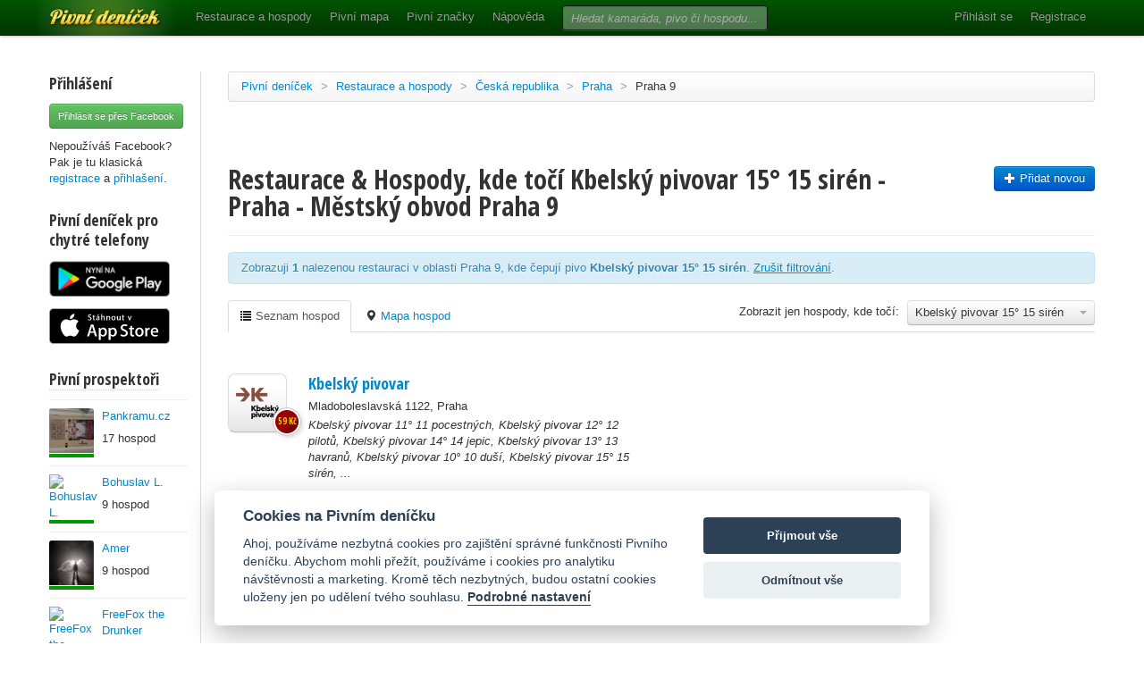

--- FILE ---
content_type: text/html; charset=utf-8
request_url: https://www.pivnidenicek.cz/restaurace-a-hospody/ceska-republika/praha/praha-9?pivo=60948-kbelsky-pivovar-15-15-siren
body_size: 13176
content:
<!doctype html>
<!--[if lt IE 7]> <html class="no-js ie6 oldie" lang="en"> <![endif]-->
<!--[if IE 7]>    <html class="no-js ie7 oldie" lang="en"> <![endif]-->
<!--[if IE 8]>    <html class="no-js ie8 oldie" lang="en"> <![endif]-->
<!--[if gt IE 8]><!--> <html class="no-js" lang="en"> <!--<![endif]-->
<head>
	<meta charset="utf-8">
	<!--[if ie]><meta http-equiv="X-UA-Compatible" content="IE=edge,chrome=1"><![endif]-->
	<title>Restaurace &amp; Hospody, kde točí pivo Kbelský pivovar 15° 15 sirén - Praha 9 | Pivní deníček</title>
	<meta name="author" 	 content="Lukáš Zeman" />
	<meta name="description" content="Milovníci piva u nás sdílejí zkušenosti z hospod, restaurací, špeluněk i stánků. Na Pivním deníčku se potkávají nadšenci, které baví dobré pivo, kultura kolem něj a mají radost, když si mohou vzájemně pomáhat natrefit na místa, kde to s pivem vážně umí." />

	<meta property="fb:page_id" 	content="164425517000624" />
	<meta property="og:image"   	content="https://www.pivnidenicek.cz/assets/pivni_denicek_fb_og-d0174aca2833ce5f6f99043ae53b2b8f.png" />
	<meta property="og:description" content="Milovníci piva u nás sdílejí zkušenosti z hospod, restaurací, špeluněk i stánků. Na Pivním deníčku se potkávají nadšenci, které baví dobré pivo, kultura kolem něj a mají radost, když si mohou vzájemně pomáhat natrefit na místa, kde to s pivem vážně umí." />

	<meta name="viewport" content="width=device-width,initial-scale=1">

	<link rel="shortcut icon" href="/favicon.ico?v=4" />

	<link rel="preconnect" href="https://fonts.googleapis.com" />
	<link rel="preconnect" href="https://fonts.gstatic.com" crossorigin />

	<link href="https://fonts.googleapis.com/css2?family=Open+Sans+Condensed:wght@700&family=Reenie+Beanie&display=swap" rel="stylesheet">

	<link href="/assets/application-ed3b60d59dbedbd291ec36f52af5237a.css" media="screen" rel="stylesheet" />

	<meta content="authenticity_token" name="csrf-param" />
<meta content="f9BUzS1SZ7aCa+d4VIAks5EfGrKkaa05l0duPO0yRn8=" name="csrf-token" />

	<script src="/assets/head.min-dacfb330127fc43d844d1376061fb4c4.js"></script>
	<!-- Google tag (gtag.js) -->
	<script async src="https://www.googletagmanager.com/gtag/js?id=G-K0HK3Z2WY7" data-cookiecategory="statistics" type="text/plain"></script>
	<script data-cookiecategory="statistics" type="text/plain">
		window.dataLayer = window.dataLayer || [];
		function gtag(){dataLayer.push(arguments);}
		gtag('js', new Date());
		gtag('config', 'G-K0HK3Z2WY7');
	</script>
	<script async src="https://pagead2.googlesyndication.com/pagead/js/adsbygoogle.js?client=ca-pub-2881962662264522" crossorigin="anonymous" data-cookiecategory="marketing" type="text/plain"></script>
</head>
<body>
	<header>
		<div class="navbar navbar-fixed-top">
			<div class="navbar-inner">
				<div class="container">
					<a class="btn btn-navbar" data-toggle="collapse" data-target=".nav-collapse">
						<span class="icon-bar"></span>
						<span class="icon-bar"></span>
						<span class="icon-bar"></span>
					</a>
					<a class="brand" href="/">Pivní deníček<span></span></a>
					<div class="nav-collapse">
						<ul class="nav">
							<li><a href="/restaurace-a-hospody">Restaurace a hospody</a></li>
							<li><a href="/pivni-mapa">Pivní mapa</a></li>
							<li><a href="/pivni-znacky">Pivní značky</a></li>
							<li><a href="/napoveda">Nápověda</a></li>
						</ul>
							<form accept-charset="UTF-8" action="/search" class="navbar-search" method="get"><div style="margin:0;padding:0;display:inline"><input name="utf8" type="hidden" value="&#x2713;" /></div>
								<input aria-label="Vyhledat" class="search-query" id="q" name="q" placeholder="Hledat kamaráda, pivo či hospodu..." type="text" />
</form>						<ul class="nav pull-right">
								<li><a href="/users/sign_in">Přihlásit se</a></li>
								<li><a href="/users/sign_up">Registrace</a></li>
						</ul>

					</div>
				</div>
			</div>
		</div>
	</header>
		<div class="container">
			<div class="row">
				<div class="span2">
					<aside>
							<div class="content">
								<h3>Přihlášení</h3>
								<a class="btn btn-small btn-success mb1" href="/users/auth/facebook">Přihlásit se přes Facebook</a>
								<p class="mb0">Nepoužíváš Facebook?<br />Pak je tu klasická <a href="/users/sign_up">registrace</a> a <a href="/users/sign_in">přihlašení</a>.</p>
							</div>
							<div class="content" id="app-ad">
								<h3>Pivní deníček pro chytré telefony</h3>
								<a href="https://play.google.com/store/apps/details?id=cz.proteus.pivnidenicek">
									<img src="/assets/button_google_play-8c42b18d61f8aa744781eab30905a09b.png" width="135" height="40" alt="Pivní deníček pro Android telefony" />
								</a>
								<a href="https://itunes.apple.com/cz/app/pivni-denicek/id577774129">
									<img src="/assets/button_app_store-de8b18b11651ed9dda4d45a15e29af07.svg" width="135" height="40" alt="Pivní deníček na Apple Store" />
								</a>
							</div>
						<div class="visible-desktop">
									<div class="content">
		<h3 class="popover-info"><span data-original-title="Pivní prospektor" data-content="Pivní prospektor je odborník na objevování nových hospod." rel="popover">Pivní prospektoři</span></h3>
		
			<div class="sidebar-item clearfix">
				<div class="icon">
					<a href="/vizitka/10959-pankramu-cz" class="icon user-icon" title="Velmistr pivník - Celkem 14 531 b">
	<img src="/uploads/user/pic_img/10959/thumb_something.png" height="50" width="50" alt="Pankramu.cz" loading="lazy" />
	<div class="points">
		<div class="points-bar points-total green" style="width: 50px"></div>
	</div>
</a>

				</div>
				<p><a href="/vizitka/10959-pankramu-cz">Pankramu.cz</a></p>
				<p>17 hospod</p>
			</div>
			<div class="sidebar-item clearfix">
				<div class="icon">
					<a href="/vizitka/11759-bohuslav-l" class="icon user-icon" title="Velmistr pivník - Celkem 95 419 b">
	<img src="https://graph.facebook.com/100000434079166/picture" height="50" width="50" alt="Bohuslav L." loading="lazy" />
	<div class="points">
		<div class="points-bar points-total green" style="width: 50px"></div>
	</div>
</a>

				</div>
				<p><a href="/vizitka/11759-bohuslav-l">Bohuslav L.</a></p>
				<p>9 hospod</p>
			</div>
			<div class="sidebar-item clearfix">
				<div class="icon">
					<a href="/vizitka/32252-amer" class="icon user-icon" title="Velmistr pivník - Celkem 17 577 b">
	<img src="/uploads/user/pic_img/32252/thumb_something.png" height="50" width="50" alt="Amer" loading="lazy" />
	<div class="points">
		<div class="points-bar points-total green" style="width: 50px"></div>
	</div>
</a>

				</div>
				<p><a href="/vizitka/32252-amer">Amer</a></p>
				<p>9 hospod</p>
			</div>
			<div class="sidebar-item clearfix">
				<div class="icon">
					<a href="/vizitka/10226-freefox-the-drunker" class="icon user-icon" title="Pivník 1. kategorie - Celkem 2 595 b">
	<img src="https://graph.facebook.com/687147701/picture" height="50" width="50" alt="FreeFox the Drunker" loading="lazy" />
	<div class="points">
		<div class="points-bar points-total orange" style="width: 43px"></div>
	</div>
</a>

				</div>
				<p><a href="/vizitka/10226-freefox-the-drunker">FreeFox the Drunker</a></p>
				<p>6 hospod</p>
			</div>
			<div class="sidebar-item clearfix">
				<div class="icon">
					<a href="/vizitka/13866-regens-t" class="icon user-icon" title="Velmistr pivník - Celkem 32 919 b">
	<img src="/uploads/user/pic_img/13866/thumb_something.png" height="50" width="50" alt="Regens T." loading="lazy" />
	<div class="points">
		<div class="points-bar points-total green" style="width: 50px"></div>
	</div>
</a>

				</div>
				<p><a href="/vizitka/13866-regens-t">Regens T.</a></p>
				<p>6 hospod</p>
			</div>
			<div class="sidebar-item clearfix">
				<div class="icon">
					<a href="/vizitka/11740-frantisek-b" class="icon user-icon" title="Velmistr pivník - Celkem 10 221 b">
	<img src="https://graph.facebook.com/100000627635912/picture" height="50" width="50" alt="František B." loading="lazy" />
	<div class="points">
		<div class="points-bar points-total green" style="width: 50px"></div>
	</div>
</a>

				</div>
				<p><a href="/vizitka/11740-frantisek-b">František B.</a></p>
				<p>6 hospod</p>
			</div>
			<div class="sidebar-item clearfix">
				<div class="icon">
					<a href="/vizitka/13203-mandel-" class="icon user-icon" title="Velmistr pivník - Celkem 23 749 b">
	<img src="/assets/icon_user-3c668b8a02a2f52967210b43c691b365.png" height="50" width="50" alt="Mandel .." loading="lazy" />
	<div class="points">
		<div class="points-bar points-total green" style="width: 50px"></div>
	</div>
</a>

				</div>
				<p><a href="/vizitka/13203-mandel-">Mandel ..</a></p>
				<p>5 hospod</p>
			</div>
			<div class="sidebar-item clearfix">
				<div class="icon">
					<a href="/vizitka/9230-martin-z" class="icon user-icon" title="Pivník učeň - Celkem 123 b">
	<img src="https://graph.facebook.com/1372502603/picture" height="50" width="50" alt="Martin Z." loading="lazy" />
	<div class="points">
		<div class="points-bar points-total gray" style="width: 20px"></div>
	</div>
</a>

				</div>
				<p><a href="/vizitka/9230-martin-z">Martin Z.</a></p>
				<p>5 hospod</p>
			</div>
			<div class="sidebar-item clearfix">
				<div class="icon">
					<a href="/vizitka/10231-strike" class="icon user-icon" title="Velmistr pivník - Celkem 23 905 b">
	<img src="/uploads/user/pic_img/10231/thumb_something.png" height="50" width="50" alt="Strike" loading="lazy" />
	<div class="points">
		<div class="points-bar points-total green" style="width: 50px"></div>
	</div>
</a>

				</div>
				<p><a href="/vizitka/10231-strike">Strike</a></p>
				<p>3 hospody</p>
			</div>
			<div class="sidebar-item clearfix">
				<div class="icon">
					<a href="/vizitka/3782-supporter" class="icon user-icon" title="Velmistr pivník - Celkem 6 706 b">
	<img src="/uploads/user/pic_img/3782/thumb_something.png" height="50" width="50" alt="supporter" loading="lazy" />
	<div class="points">
		<div class="points-bar points-total green" style="width: 50px"></div>
	</div>
</a>

				</div>
				<p><a href="/vizitka/3782-supporter">supporter</a></p>
				<p>3 hospody</p>
			</div>
	</div>

			<div class="content">
				<h3>Nejnavštěvovanější hospody</h3>
					<div class="sidebar-item clearfix">
	<div class="pub-icon">
		<a href="/restaurace-a-hospody/ceska-republika/praha/praha-9/prosek/7371-skolicka-minipivovar-beznoska"><img alt="Marker" src="/assets/markers/marker-2bf7c7847279a5b1689d1c86bf5f7f98.png" /></a>
	</div>
	<p><a href="/restaurace-a-hospody/ceska-republika/praha/praha-9/prosek/7371-skolicka-minipivovar-beznoska">Školička - Minipivovar Beznoska</a></p>
	<p class="pub-address">Praha</p>
</div>

					<div class="sidebar-item clearfix">
	<div class="pub-icon">
		<a href="/restaurace-a-hospody/ceska-republika/praha/praha-9/3151-o2-arena"><img alt="Marker staropramen" src="/assets/markers/marker_staropramen-eff2465e23f9e92cb53b6bdcbba661af.png" /></a>
	</div>
	<p><a href="/restaurace-a-hospody/ceska-republika/praha/praha-9/3151-o2-arena">O2 Aréna</a></p>
	<p class="pub-address">Praha</p>
</div>

					<div class="sidebar-item clearfix">
	<div class="pub-icon">
		<a href="/restaurace-a-hospody/ceska-republika/praha/praha-9/8221-na-stare-rane"><img alt="Marker kozel" src="/assets/markers/marker_kozel-91f7023cf1185f424af91e47fc846233.png" /></a>
	</div>
	<p><a href="/restaurace-a-hospody/ceska-republika/praha/praha-9/8221-na-stare-rane">Na staré ráně</a></p>
	<p class="pub-address">Praha</p>
</div>

					<div class="sidebar-item clearfix">
	<div class="pub-icon">
		<a href="/restaurace-a-hospody/ceska-republika/praha/praha-9/5392-ceska-hospudka-na-radnici"><img alt="Marker pilsner urquell" src="/assets/markers/marker_pilsner_urquell-d3a5e84e264718d76bc6a15e26b68a93.png" /></a>
	</div>
	<p><a href="/restaurace-a-hospody/ceska-republika/praha/praha-9/5392-ceska-hospudka-na-radnici">Česká Hospůdka Na Radnici</a></p>
	<p class="pub-address">Praha</p>
</div>

					<div class="sidebar-item clearfix">
	<div class="pub-icon">
		<a href="/restaurace-a-hospody/ceska-republika/praha/praha-9/6323-svejk-restaurant-u-brazdu"><img alt="Marker pilsner urquell" src="/assets/markers/marker_pilsner_urquell-d3a5e84e264718d76bc6a15e26b68a93.png" /></a>
	</div>
	<p><a href="/restaurace-a-hospody/ceska-republika/praha/praha-9/6323-svejk-restaurant-u-brazdu">Švejk restaurant u Brázdů</a></p>
	<p class="pub-address">Praha</p>
</div>

					<div class="sidebar-item clearfix">
	<div class="pub-icon">
		<a href="/restaurace-a-hospody/ceska-republika/praha/praha-9/vysocany/2893-u-pecku"><img alt="Marker gambrinus" src="/assets/markers/marker_gambrinus-3fe0a79e49b9d6a08d92c021abccd59b.png" /></a>
	</div>
	<p><a href="/restaurace-a-hospody/ceska-republika/praha/praha-9/vysocany/2893-u-pecku">U Pecků</a></p>
	<p class="pub-address">Praha</p>
</div>

					<div class="sidebar-item clearfix">
	<div class="pub-icon">
		<a href="/restaurace-a-hospody/ceska-republika/praha/praha-9/36756-kbelsky-pivovar"><img alt="Marker" src="/assets/markers/marker-2bf7c7847279a5b1689d1c86bf5f7f98.png" /></a>
	</div>
	<p><a href="/restaurace-a-hospody/ceska-republika/praha/praha-9/36756-kbelsky-pivovar">Kbelský pivovar</a></p>
	<p class="pub-address">Praha</p>
</div>

					<div class="sidebar-item clearfix">
	<div class="pub-icon">
		<a href="/restaurace-a-hospody/ceska-republika/praha/praha-9/dolni-pocernice/1244-leta-pane"><img alt="Marker pilsner urquell" src="/assets/markers/marker_pilsner_urquell-d3a5e84e264718d76bc6a15e26b68a93.png" /></a>
	</div>
	<p><a href="/restaurace-a-hospody/ceska-republika/praha/praha-9/dolni-pocernice/1244-leta-pane">Léta páně</a></p>
	<p class="pub-address">Praha</p>
</div>

					<div class="sidebar-item clearfix">
	<div class="pub-icon">
		<a href="/restaurace-a-hospody/ceska-republika/praha/praha-9/strizkov/1393-restaurace-bella"><img alt="Marker krusovice" src="/assets/markers/marker_krusovice-f2ff9d02a1782722b5069468dafa0391.png" /></a>
	</div>
	<p><a href="/restaurace-a-hospody/ceska-republika/praha/praha-9/strizkov/1393-restaurace-bella">Restaurace Bella</a></p>
	<p class="pub-address">Praha</p>
</div>

					<div class="sidebar-item clearfix">
	<div class="pub-icon">
		<a href="/restaurace-a-hospody/ceska-republika/praha/praha-9/vysocany/136-cortez-restaurant"><img alt="Marker pilsner urquell" src="/assets/markers/marker_pilsner_urquell-d3a5e84e264718d76bc6a15e26b68a93.png" /></a>
	</div>
	<p><a href="/restaurace-a-hospody/ceska-republika/praha/praha-9/vysocany/136-cortez-restaurant">Cortéz Restaurant</a></p>
	<p class="pub-address">Praha</p>
</div>

			</div>
	
<script type="text/javascript">
	//<![CDATA[
		head('bootstrap', function() {
			$(document).ready(function() {
				$('[rel="popover"]').popover({placement: 'top'});
			});
		});
	//]]>
</script>

						</div>
					</aside>
				</div>
				<div class="span10">
					<ul class="breadcrumb">
	<li><a href="/">Pivní deníček</a> <span class="divider">&gt;</span></li>
	<li><a href="/restaurace-a-hospody">Restaurace a hospody</a> <span class="divider">&gt;</span></li>
	<li><a href="/restaurace-a-hospody/ceska-republika">Česká republika</a> <span class="divider">&gt;</span></li>
	<li><a href="/restaurace-a-hospody/ceska-republika/praha">Praha</a> <span class="divider">&gt;</span></li>
	<li class="active"><a href="/restaurace-a-hospody/ceska-republika/praha/praha-9">Praha 9</a></li>
</ul>

<div class="ad">
	<!-- pd_responsive -->
	<ins class="adsbygoogle ad_pd_responsive"
		style="display:block;"
		data-ad-client="ca-pub-2881962662264522"
		data-ad-slot="5357729984"
		data-ad-format="horizontal"
		data-full-width-responsive="true"
		
	>
	</ins>
	<script>
		(adsbygoogle = window.adsbygoogle || []).push({});
	</script>
</div>



<div class="page-header">
	<div class="row">
		<div class="span8">
			<h1>Restaurace &amp; Hospody, kde točí Kbelský pivovar 15° 15 sirén - Praha - Městský obvod Praha 9</h1>		
		</div>
		<div class="span2">
			<a class="btn btn-primary pull-right" href="/restaurace-a-hospody/vytvorit"><i class="icon-plus icon-white"></i> Přidat novou</a>
		</div>
	</div>
</div>

<div class="link-navigation">
	<div class="row">
	</div>
</div>


<div class="alert alert-info">
	Zobrazuji <strong>1</strong> nalezenou restauraci v oblasti Praha 9, kde čepují pivo <strong>Kbelský pivovar 15° 15 sirén</strong>. <a href="/restaurace-a-hospody/ceska-republika/praha/praha-9">Zrušit filtrování</a>.
</div>

<div class="nav-bar-with-buttons">
		<div class="btn-group pull-right">
			<a href="#" data-toggle="dropdown" class="btn dropdown-toggle">
				<span class="default-dropdown-title"  style="width: 180px">Kbelský pivovar 15° 15 sirén</span>
				<span class="caret"></span>
		    </a>
			<ul class="dropdown-menu" style="height: 300px; overflow-y: auto; overflow-x: hidden;">
					<li>
						<a href="/restaurace-a-hospody/ceska-republika/praha/praha-9">Zrušit filtrování</a>
					</li>
					<li class="divider"></li>
					<li>
						<a class="smaller-text" href="/restaurace-a-hospody/ceska-republika/praha/praha-9?pivo=14569-amstel-radler">Amstel Radler</a>
					</li>
					<li>
						<a class="smaller-text" href="/restaurace-a-hospody/ceska-republika/praha/praha-9?pivo=9398-antos-11-apa">Antoš 11° APA</a>
					</li>
					<li>
						<a class="smaller-text" href="/restaurace-a-hospody/ceska-republika/praha/praha-9?pivo=3749-antos-17-tlusty-netopyr">Antoš 17° Tlustý netopýr</a>
					</li>
					<li>
						<a class="smaller-text" href="/restaurace-a-hospody/ceska-republika/praha/praha-9?pivo=80628-axiom-10-sour-station-berliner-weisse">Axiom 10° Sour Station Berliner Weisse</a>
					</li>
					<li>
						<a class="smaller-text" href="/restaurace-a-hospody/ceska-republika/praha/praha-9?pivo=69352-axiom-10-sour-station-raspberry">Axiom 10° Sour Station Raspberry</a>
					</li>
					<li>
						<a class="smaller-text" href="/restaurace-a-hospody/ceska-republika/praha/praha-9?pivo=73806-axiom-12-rumpal">Axiom 12° Rumpál</a>
					</li>
					<li>
						<a class="smaller-text" href="/restaurace-a-hospody/ceska-republika/praha/praha-9?pivo=73081-axiom-15-foam-climb-west-coast-ipa">Axiom 15° Foam Climb West Coast IPA</a>
					</li>
					<li>
						<a class="smaller-text" href="/restaurace-a-hospody/ceska-republika/praha/praha-9?pivo=74482-axiom-16-blurricane-neipa">Axiom 16° Blurricane NEIPA</a>
					</li>
					<li>
						<a class="smaller-text" href="/restaurace-a-hospody/ceska-republika/praha/praha-9?pivo=72658-axiom-18-triception-tripel">Axiom 18° Triception Tripel</a>
					</li>
					<li>
						<a class="smaller-text" href="/restaurace-a-hospody/ceska-republika/praha/praha-9?pivo=38226-bakalar-0-za-studena-chmeleny">Bakalář 0% Za studena chmelený</a>
					</li>
					<li>
						<a class="smaller-text" href="/restaurace-a-hospody/ceska-republika/praha/praha-9?pivo=4689-bernard-0-free">Bernard 0% Free</a>
					</li>
					<li>
						<a class="smaller-text" href="/restaurace-a-hospody/ceska-republika/praha/praha-9?pivo=4275-bernard-0-jantar-free">Bernard 0% Jantar Free</a>
					</li>
					<li>
						<a class="smaller-text" href="/restaurace-a-hospody/ceska-republika/praha/praha-9?pivo=5110-bernard-0-svestka">Bernard 0% Švestka</a>
					</li>
					<li>
						<a class="smaller-text" href="/restaurace-a-hospody/ceska-republika/praha/praha-9?pivo=5111-bernard-0-visen">Bernard 0% Višeň</a>
					</li>
					<li>
						<a class="smaller-text" href="/restaurace-a-hospody/ceska-republika/praha/praha-9?pivo=7-bernard-10">Bernard 10°</a>
					</li>
					<li>
						<a class="smaller-text" href="/restaurace-a-hospody/ceska-republika/praha/praha-9?pivo=8-bernard-11">Bernard 11°</a>
					</li>
					<li>
						<a class="smaller-text" href="/restaurace-a-hospody/ceska-republika/praha/praha-9?pivo=4421-bernard-11-polotmavy">Bernard 11° Polotmavý</a>
					</li>
					<li>
						<a class="smaller-text" href="/restaurace-a-hospody/ceska-republika/praha/praha-9?pivo=9-bernard-12">Bernard 12°</a>
					</li>
					<li>
						<a class="smaller-text" href="/restaurace-a-hospody/ceska-republika/praha/praha-9?pivo=1994-bernard-12-kvasnicove">Bernard 12° Kvasnicové</a>
					</li>
					<li>
						<a class="smaller-text" href="/restaurace-a-hospody/ceska-republika/praha/praha-9?pivo=5213-bernard-12-nefiltrovany-lezak">Bernard 12° Nefiltrovaný ležák</a>
					</li>
					<li>
						<a class="smaller-text" href="/restaurace-a-hospody/ceska-republika/praha/praha-9?pivo=16782-beznoska-10-cykloejl-b-ale">Beznoska 10° Cykloejl B-Ale</a>
					</li>
					<li>
						<a class="smaller-text" href="/restaurace-a-hospody/ceska-republika/praha/praha-9?pivo=13529-beznoska-10-hejhula">Beznoska 10° Hejhula</a>
					</li>
					<li>
						<a class="smaller-text" href="/restaurace-a-hospody/ceska-republika/praha/praha-9?pivo=13525-beznoska-11-jantarovy-ale">Beznoska 11° Jantarový  Ale</a>
					</li>
					<li>
						<a class="smaller-text" href="/restaurace-a-hospody/ceska-republika/praha/praha-9?pivo=11070-beznoska-11-klicovsky-lezak-polotmavy">Beznoska 11° Klíčovský ležák polotmavý</a>
					</li>
					<li>
						<a class="smaller-text" href="/restaurace-a-hospody/ceska-republika/praha/praha-9?pivo=8391-beznoska-12">Beznoska 12°</a>
					</li>
					<li>
						<a class="smaller-text" href="/restaurace-a-hospody/ceska-republika/praha/praha-9?pivo=9549-beznoska-12-apa">Beznoska 12° APA</a>
					</li>
					<li>
						<a class="smaller-text" href="/restaurace-a-hospody/ceska-republika/praha/praha-9?pivo=10690-beznoska-12-b-ale">Beznoska 12° B-Ale</a>
					</li>
					<li>
						<a class="smaller-text" href="/restaurace-a-hospody/ceska-republika/praha/praha-9?pivo=8392-beznoska-12-psenicny-kolousek">Beznoska 12° Pšeničný Koloušek</a>
					</li>
					<li>
						<a class="smaller-text" href="/restaurace-a-hospody/ceska-republika/praha/praha-9?pivo=8828-beznoska-12-psenicny-kolousek-tmavy">Beznoska 12° Pšeničný Koloušek Tmavý</a>
					</li>
					<li>
						<a class="smaller-text" href="/restaurace-a-hospody/ceska-republika/praha/praha-9?pivo=13527-beznoska-13-stout">Beznoska 13° Stout</a>
					</li>
					<li>
						<a class="smaller-text" href="/restaurace-a-hospody/ceska-republika/praha/praha-9?pivo=8784-beznoska-14-polotmavy">Beznoska 14° Polotmavý</a>
					</li>
					<li>
						<a class="smaller-text" href="/restaurace-a-hospody/ceska-republika/praha/praha-9?pivo=14301-beznoska-14-vyrocni-klicak">Beznoska 14° Výroční Klíčák</a>
					</li>
					<li>
						<a class="smaller-text" href="/restaurace-a-hospody/ceska-republika/praha/praha-9?pivo=11919-beznoska-15-b-ale">Beznoska 15° B-Ale</a>
					</li>
					<li>
						<a class="smaller-text" href="/restaurace-a-hospody/ceska-republika/praha/praha-9?pivo=16834-beznoska-15-horkejl">Beznoska 15° Hořkejl</a>
					</li>
					<li>
						<a class="smaller-text" href="/restaurace-a-hospody/ceska-republika/praha/praha-9?pivo=13526-beznoska-15-weizenbock">Beznoska 15° Weizenbock</a>
					</li>
					<li>
						<a class="smaller-text" href="/restaurace-a-hospody/ceska-republika/praha/praha-9?pivo=2-branik-10">Braník 10°</a>
					</li>
					<li>
						<a class="smaller-text" href="/restaurace-a-hospody/ceska-republika/praha/praha-9?pivo=2630-branik-11">Braník 11°</a>
					</li>
					<li>
						<a class="smaller-text" href="/restaurace-a-hospody/ceska-republika/praha/praha-9?pivo=14-branik-12">Braník 12°</a>
					</li>
					<li>
						<a class="smaller-text" href="/restaurace-a-hospody/ceska-republika/praha/praha-9?pivo=5397-brevnovsky-benedict-11-psenicne">Břevnovský Benedict 11° Pšeničné</a>
					</li>
					<li>
						<a class="smaller-text" href="/restaurace-a-hospody/ceska-republika/praha/praha-9?pivo=15-breznak-10">Březňák 10°</a>
					</li>
					<li>
						<a class="smaller-text" href="/restaurace-a-hospody/ceska-republika/praha/praha-9?pivo=29036-breznak-11">Březňák 11°</a>
					</li>
					<li>
						<a class="smaller-text" href="/restaurace-a-hospody/ceska-republika/praha/praha-9?pivo=4514-budejovicky-budvar-0-nealkoholicke-pivo">Budějovický Budvar 0% Nealkoholické pivo</a>
					</li>
					<li>
						<a class="smaller-text" href="/restaurace-a-hospody/ceska-republika/praha/praha-9?pivo=18-budejovicky-budvar-10">Budějovický Budvar 10°</a>
					</li>
					<li>
						<a class="smaller-text" href="/restaurace-a-hospody/ceska-republika/praha/praha-9?pivo=64590-budejovicky-budvar-11-budvar-33">Budějovický Budvar 11° Budvar 33</a>
					</li>
					<li>
						<a class="smaller-text" href="/restaurace-a-hospody/ceska-republika/praha/praha-9?pivo=19-budejovicky-budvar-12">Budějovický Budvar 12°</a>
					</li>
					<li>
						<a class="smaller-text" href="/restaurace-a-hospody/ceska-republika/praha/praha-9?pivo=1180-budejovicky-budvar-12-tmave">Budějovický Budvar 12° Tmavé</a>
					</li>
					<li>
						<a class="smaller-text" href="/restaurace-a-hospody/ceska-republika/praha/praha-9?pivo=385-budejovicky-budvar-16-bud">Budějovický Budvar 16° Bud</a>
					</li>
					<li>
						<a class="smaller-text" href="/restaurace-a-hospody/ceska-republika/praha/praha-9?pivo=25092-clock-11-fanous-american-amber-ale">Clock 11° Fanouš American Amber Ale</a>
					</li>
					<li>
						<a class="smaller-text" href="/restaurace-a-hospody/ceska-republika/praha/praha-9?pivo=15717-clock-11-goldie-weizenbier">Clock 11° Goldie Weizenbier</a>
					</li>
					<li>
						<a class="smaller-text" href="/restaurace-a-hospody/ceska-republika/praha/praha-9?pivo=16013-clock-12-american-pale-ale">Clock 12° American Pale Ale</a>
					</li>
					<li>
						<a class="smaller-text" href="/restaurace-a-hospody/ceska-republika/praha/praha-9?pivo=16283-clock-14-twist-american-red-ipa">Clock 14° Twist American Red IPA</a>
					</li>
					<li>
						<a class="smaller-text" href="/restaurace-a-hospody/ceska-republika/praha/praha-9?pivo=58123-cobolis-10">Cobolis 10°</a>
					</li>
					<li>
						<a class="smaller-text" href="/restaurace-a-hospody/ceska-republika/praha/praha-9?pivo=59553-cobolis-14-berliner-weisse-s-aronii">Cobolis 14° Berliner Weisse s aronií</a>
					</li>
					<li>
						<a class="smaller-text" href="/restaurace-a-hospody/ceska-republika/praha/praha-9?pivo=627-corona-extra">Corona Extra</a>
					</li>
					<li>
						<a class="smaller-text" href="/restaurace-a-hospody/ceska-republika/praha/praha-9?pivo=29368-cvikov-14-vyrocni">Cvikov 14° Výroční</a>
					</li>
					<li>
						<a class="smaller-text" href="/restaurace-a-hospody/ceska-republika/praha/praha-9?pivo=19424-cvikov-8-sklar">Cvikov 8° Sklář</a>
					</li>
					<li>
						<a class="smaller-text" href="/restaurace-a-hospody/ceska-republika/praha/praha-9?pivo=14354-cerna-hora-11-matous">Černá Hora 11° Matouš</a>
					</li>
					<li>
						<a class="smaller-text" href="/restaurace-a-hospody/ceska-republika/praha/praha-9?pivo=252-cerna-hora-11-pater">Černá Hora 11° Páter</a>
					</li>
					<li>
						<a class="smaller-text" href="/restaurace-a-hospody/ceska-republika/praha/praha-9?pivo=4503-cerna-hora-11-pater-nefiltrovany">Černá Hora 11° Páter Nefiltrovaný</a>
					</li>
					<li>
						<a class="smaller-text" href="/restaurace-a-hospody/ceska-republika/praha/praha-9?pivo=889-cerna-hora-12-kamelot">Černá Hora 12° Kamelot</a>
					</li>
					<li>
						<a class="smaller-text" href="/restaurace-a-hospody/ceska-republika/praha/praha-9?pivo=254-cerna-hora-14-kvasar">Černá Hora 14° Kvasar</a>
					</li>
					<li>
						<a class="smaller-text" href="/restaurace-a-hospody/ceska-republika/praha/praha-9?pivo=65060-cestmir-11">Čestmír 11°</a>
					</li>
					<li>
						<a class="smaller-text" href="/restaurace-a-hospody/ceska-republika/praha/praha-9?pivo=67031-cestmir-11-skydancer-apa">Čestmír 11° Skydancer APA</a>
					</li>
					<li>
						<a class="smaller-text" href="/restaurace-a-hospody/ceska-republika/praha/praha-9?pivo=23331-dalesice-10">Dalešice 10°</a>
					</li>
					<li>
						<a class="smaller-text" href="/restaurace-a-hospody/ceska-republika/praha/praha-9?pivo=427-dalesice-11">Dalešice 11°</a>
					</li>
					<li>
						<a class="smaller-text" href="/restaurace-a-hospody/ceska-republika/praha/praha-9?pivo=3656-dalesice-11-nefiltrovane">Dalešice 11° Nefiltrované</a>
					</li>
					<li>
						<a class="smaller-text" href="/restaurace-a-hospody/ceska-republika/praha/praha-9?pivo=2817-erdinger-weissbier">Erdinger Weissbier</a>
					</li>
					<li>
						<a class="smaller-text" href="/restaurace-a-hospody/ceska-republika/praha/praha-9?pivo=5074-erdinger-weissbier-alkoholfrei">Erdinger Weissbier Alkoholfrei</a>
					</li>
					<li>
						<a class="smaller-text" href="/restaurace-a-hospody/ceska-republika/praha/praha-9?pivo=39939-falkenstejn-13-apa">Falkenštejn 13° APA</a>
					</li>
					<li>
						<a class="smaller-text" href="/restaurace-a-hospody/ceska-republika/praha/praha-9?pivo=15109-falkenstejn-13-zkourena-carodejnice">Falkenštejn 13° Zkouřená čarodějnice</a>
					</li>
					<li>
						<a class="smaller-text" href="/restaurace-a-hospody/ceska-republika/praha/praha-9?pivo=48859-falkenstejn-16-svata-koza">Falkenštejn 16° Svatá koza</a>
					</li>
					<li>
						<a class="smaller-text" href="/restaurace-a-hospody/ceska-republika/praha/praha-9?pivo=4258-fenix-wheat">Fénix Wheat</a>
					</li>
					<li>
						<a class="smaller-text" href="/restaurace-a-hospody/ceska-republika/praha/praha-9?pivo=778-ferdinand-10">Ferdinand 10°</a>
					</li>
					<li>
						<a class="smaller-text" href="/restaurace-a-hospody/ceska-republika/praha/praha-9?pivo=3833-ferdinand-10-nefiltrovane">Ferdinand 10° Nefiltrované</a>
					</li>
					<li>
						<a class="smaller-text" href="/restaurace-a-hospody/ceska-republika/praha/praha-9?pivo=536-ferdinand-11">Ferdinand 11°</a>
					</li>
					<li>
						<a class="smaller-text" href="/restaurace-a-hospody/ceska-republika/praha/praha-9?pivo=187-ferdinand-13-sedm-kuli">Ferdinand 13° Sedm Kulí</a>
					</li>
					<li>
						<a class="smaller-text" href="/restaurace-a-hospody/ceska-republika/praha/praha-9?pivo=4167-frii-0">Fríí 0%</a>
					</li>
					<li>
						<a class="smaller-text" href="/restaurace-a-hospody/ceska-republika/praha/praha-9?pivo=4005-fuller-s-esb-champion-ale">Fuller&#39;s ESB Champion Ale</a>
					</li>
					<li>
						<a class="smaller-text" href="/restaurace-a-hospody/ceska-republika/praha/praha-9?pivo=1-gambrinus-10">Gambrinus 10°</a>
					</li>
					<li>
						<a class="smaller-text" href="/restaurace-a-hospody/ceska-republika/praha/praha-9?pivo=8090-gambrinus-10-nepasterizovany">Gambrinus 10° Nepasterizovaný</a>
					</li>
					<li>
						<a class="smaller-text" href="/restaurace-a-hospody/ceska-republika/praha/praha-9?pivo=101-gambrinus-11-excelent">Gambrinus 11° Excelent</a>
					</li>
					<li>
						<a class="smaller-text" href="/restaurace-a-hospody/ceska-republika/praha/praha-9?pivo=26454-gambrinus-11-prvni-chmel">Gambrinus 11° První chmel</a>
					</li>
					<li>
						<a class="smaller-text" href="/restaurace-a-hospody/ceska-republika/praha/praha-9?pivo=27-gambrinus-12">Gambrinus 12°</a>
					</li>
					<li>
						<a class="smaller-text" href="/restaurace-a-hospody/ceska-republika/praha/praha-9?pivo=3005-gambrinus-12-nefiltrovany">Gambrinus 12° Nefiltrovaný</a>
					</li>
					<li>
						<a class="smaller-text" href="/restaurace-a-hospody/ceska-republika/praha/praha-9?pivo=29875-gambrinus-12-nepasterizovana">Gambrinus 12° Nepasterizovaná</a>
					</li>
					<li>
						<a class="smaller-text" href="/restaurace-a-hospody/ceska-republika/praha/praha-9?pivo=36981-gambrinus-12-polotmava">Gambrinus 12° Polotmavá</a>
					</li>
					<li>
						<a class="smaller-text" href="/restaurace-a-hospody/ceska-republika/praha/praha-9?pivo=39216-gambrinus-12-rubinovy-lezak">Gambrinus 12° Rubínový ležák</a>
					</li>
					<li>
						<a class="smaller-text" href="/restaurace-a-hospody/ceska-republika/praha/praha-9?pivo=5461-gambrinus-dry">Gambrinus Dry</a>
					</li>
					<li>
						<a class="smaller-text" href="/restaurace-a-hospody/ceska-republika/praha/praha-9?pivo=26607-gwern-10">Gwern 10°</a>
					</li>
					<li>
						<a class="smaller-text" href="/restaurace-a-hospody/ceska-republika/praha/praha-9?pivo=27624-gwern-12">Gwern 12°</a>
					</li>
					<li>
						<a class="smaller-text" href="/restaurace-a-hospody/ceska-republika/praha/praha-9?pivo=27391-gwern-13-vanocni-special">Gwern 13° Vánoční speciál</a>
					</li>
					<li>
						<a class="smaller-text" href="/restaurace-a-hospody/ceska-republika/praha/praha-9?pivo=19463-hauskrecht-11-brnenska-11">Hauskrecht 11° Brněnská 11</a>
					</li>
					<li>
						<a class="smaller-text" href="/restaurace-a-hospody/ceska-republika/praha/praha-9?pivo=6144-hendrych-13-h13">Hendrych 13° H13</a>
					</li>
					<li>
						<a class="smaller-text" href="/restaurace-a-hospody/ceska-republika/praha/praha-9?pivo=28-herold-10">Herold 10°</a>
					</li>
					<li>
						<a class="smaller-text" href="/restaurace-a-hospody/ceska-republika/praha/praha-9?pivo=109-hoegaarden">Hoegaarden</a>
					</li>
					<li>
						<a class="smaller-text" href="/restaurace-a-hospody/ceska-republika/praha/praha-9?pivo=151-holba-10-classic">Holba 10° Classic</a>
					</li>
					<li>
						<a class="smaller-text" href="/restaurace-a-hospody/ceska-republika/praha/praha-9?pivo=152-holba-11-serak">Holba 11° Šerák</a>
					</li>
					<li>
						<a class="smaller-text" href="/restaurace-a-hospody/ceska-republika/praha/praha-9?pivo=5625-holba-11-serak-polotmave">Holba 11° Šerák polotmavé</a>
					</li>
					<li>
						<a class="smaller-text" href="/restaurace-a-hospody/ceska-republika/praha/praha-9?pivo=140-holba-12-premium">Holba 12° Premium</a>
					</li>
					<li>
						<a class="smaller-text" href="/restaurace-a-hospody/ceska-republika/praha/praha-9?pivo=8471-hostivar-11">Hostivar 11°</a>
					</li>
					<li>
						<a class="smaller-text" href="/restaurace-a-hospody/ceska-republika/praha/praha-9?pivo=32921-hostomice-10-fabian">Hostomice 10° Fabián</a>
					</li>
					<li>
						<a class="smaller-text" href="/restaurace-a-hospody/ceska-republika/praha/praha-9?pivo=14826-hostomice-12-fabian">Hostomice 12° Fabián</a>
					</li>
					<li>
						<a class="smaller-text" href="/restaurace-a-hospody/ceska-republika/praha/praha-9?pivo=18365-hostomice-14-fabian-tmave">Hostomice 14° Fabián tmavé</a>
					</li>
					<li>
						<a class="smaller-text" href="/restaurace-a-hospody/ceska-republika/praha/praha-9?pivo=69516-hradecky-klenot-10-sour-ale-meloun">Hradecký Klenot 10° Sour Ale Meloun</a>
					</li>
					<li>
						<a class="smaller-text" href="/restaurace-a-hospody/ceska-republika/praha/praha-9?pivo=54827-hradecky-klenot-11-ale">Hradecký Klenot 11° Ale</a>
					</li>
					<li>
						<a class="smaller-text" href="/restaurace-a-hospody/ceska-republika/praha/praha-9?pivo=1182-hubertus-kacov-10-kvasnicovy">Hubertus Kácov 10° Kvasnicový</a>
					</li>
					<li>
						<a class="smaller-text" href="/restaurace-a-hospody/ceska-republika/praha/praha-9?pivo=4657-hubertus-kacov-11">Hubertus Kácov 11°</a>
					</li>
					<li>
						<a class="smaller-text" href="/restaurace-a-hospody/ceska-republika/praha/praha-9?pivo=850-hubertus-kacov-12">Hubertus Kácov 12°</a>
					</li>
					<li>
						<a class="smaller-text" href="/restaurace-a-hospody/ceska-republika/praha/praha-9?pivo=92036-hulvat-11">Hulvát 11°</a>
					</li>
					<li>
						<a class="smaller-text" href="/restaurace-a-hospody/ceska-republika/praha/praha-9?pivo=199-chotebor-10">Chotěboř 10°</a>
					</li>
					<li>
						<a class="smaller-text" href="/restaurace-a-hospody/ceska-republika/praha/praha-9?pivo=200-chotebor-12">Chotěboř 12°</a>
					</li>
					<li>
						<a class="smaller-text" href="/restaurace-a-hospody/ceska-republika/praha/praha-9?pivo=31-jezek-11">Ježek 11°</a>
					</li>
					<li>
						<a class="smaller-text" href="/restaurace-a-hospody/ceska-republika/praha/praha-9?pivo=52873-jungberg-12-horicky-lezak-pp">JungBerg 12° Hořický ležák PP</a>
					</li>
					<li>
						<a class="smaller-text" href="/restaurace-a-hospody/ceska-republika/praha/praha-9?pivo=57937-jungberg-14-lucipa">JungBerg 14° LucIPA</a>
					</li>
					<li>
						<a class="smaller-text" href="/restaurace-a-hospody/ceska-republika/praha/praha-9?pivo=60167-jungberg-16-gothard">JungBerg 16° Gothard</a>
					</li>
					<li>
						<a class="smaller-text" href="/restaurace-a-hospody/ceska-republika/praha/praha-9?pivo=29782-kamenice-nad-lipou-10-kamenicka">Kamenice nad Lipou 10° Kamenická</a>
					</li>
					<li>
						<a class="smaller-text" href="/restaurace-a-hospody/ceska-republika/praha/praha-9?pivo=66720-kamenice-nad-lipou-12-new-zealand-pale-ale">Kamenice nad Lipou 12° New Zealand Pale Ale</a>
					</li>
					<li>
						<a class="smaller-text" href="/restaurace-a-hospody/ceska-republika/praha/praha-9?pivo=64481-kbelsky-pivovar-10-10-dusi">Kbelský pivovar 10° 10 duší</a>
					</li>
					<li>
						<a class="smaller-text" href="/restaurace-a-hospody/ceska-republika/praha/praha-9?pivo=86859-kbelsky-pivovar-10-10-syslu">Kbelský pivovar 10° 10 syslů</a>
					</li>
					<li>
						<a class="smaller-text" href="/restaurace-a-hospody/ceska-republika/praha/praha-9?pivo=60951-kbelsky-pivovar-11-11-pocestnych">Kbelský pivovar 11° 11 pocestných</a>
					</li>
					<li>
						<a class="smaller-text" href="/restaurace-a-hospody/ceska-republika/praha/praha-9?pivo=100263-kbelsky-pivovar-12-12-dukatu">Kbelský pivovar 12° 12 dukátů</a>
					</li>
					<li>
						<a class="smaller-text" href="/restaurace-a-hospody/ceska-republika/praha/praha-9?pivo=60924-kbelsky-pivovar-12-12-pilotu">Kbelský pivovar 12° 12 pilotů</a>
					</li>
					<li>
						<a class="smaller-text" href="/restaurace-a-hospody/ceska-republika/praha/praha-9?pivo=82220-kbelsky-pivovar-12-12-proutniku">Kbelský pivovar 12° 12 proutníků</a>
					</li>
					<li>
						<a class="smaller-text" href="/restaurace-a-hospody/ceska-republika/praha/praha-9?pivo=79577-kbelsky-pivovar-13-13-andelu">Kbelský pivovar 13° 13 andělů</a>
					</li>
					<li>
						<a class="smaller-text" href="/restaurace-a-hospody/ceska-republika/praha/praha-9?pivo=60949-kbelsky-pivovar-13-13-havranu">Kbelský pivovar 13° 13 havranů</a>
					</li>
					<li>
						<a class="smaller-text" href="/restaurace-a-hospody/ceska-republika/praha/praha-9?pivo=60925-kbelsky-pivovar-14-14-jepic">Kbelský pivovar 14° 14 jepic</a>
					</li>
					<li>
						<a class="smaller-text" href="/restaurace-a-hospody/ceska-republika/praha/praha-9?pivo=60948-kbelsky-pivovar-15-15-siren">Kbelský pivovar 15° 15 sirén</a>
					</li>
					<li>
						<a class="smaller-text" href="/restaurace-a-hospody/ceska-republika/praha/praha-9?pivo=4595-kirin-ichiban">Kirin Ichiban</a>
					</li>
					<li>
						<a class="smaller-text" href="/restaurace-a-hospody/ceska-republika/praha/praha-9?pivo=33-klaster-10">Klášter 10°</a>
					</li>
					<li>
						<a class="smaller-text" href="/restaurace-a-hospody/ceska-republika/praha/praha-9?pivo=170-klaster-11">Klášter 11°</a>
					</li>
					<li>
						<a class="smaller-text" href="/restaurace-a-hospody/ceska-republika/praha/praha-9?pivo=3199-klaster-11-kvasnicove">Klášter 11° Kvasnicové</a>
					</li>
					<li>
						<a class="smaller-text" href="/restaurace-a-hospody/ceska-republika/praha/praha-9?pivo=848-klaster-12-premium">Klášter 12° Premium</a>
					</li>
					<li>
						<a class="smaller-text" href="/restaurace-a-hospody/ceska-republika/praha/praha-9?pivo=76619-kocovny-kozi-11-weizen">Kočovný Kozi 11° Weizen</a>
					</li>
					<li>
						<a class="smaller-text" href="/restaurace-a-hospody/ceska-republika/praha/praha-9?pivo=101009-kojetin-11-vcelar">Kojetín 11° Včelař</a>
					</li>
					<li>
						<a class="smaller-text" href="/restaurace-a-hospody/ceska-republika/praha/praha-9?pivo=99210-kojetin-14-podpantoflak">Kojetín 14° Podpantoflák</a>
					</li>
					<li>
						<a class="smaller-text" href="/restaurace-a-hospody/ceska-republika/praha/praha-9?pivo=18317-kolcavka-11">Kolčavka 11°</a>
					</li>
					<li>
						<a class="smaller-text" href="/restaurace-a-hospody/ceska-republika/praha/praha-9?pivo=19578-kolcavka-12">Kolčavka 12°</a>
					</li>
					<li>
						<a class="smaller-text" href="/restaurace-a-hospody/ceska-republika/praha/praha-9?pivo=31041-kolcavka-12-extra-horka">Kolčavka 12° Extra hořká</a>
					</li>
					<li>
						<a class="smaller-text" href="/restaurace-a-hospody/ceska-republika/praha/praha-9?pivo=25416-kolcavka-12-irish-red-ale">Kolčavka 12° Irish Red Ale</a>
					</li>
					<li>
						<a class="smaller-text" href="/restaurace-a-hospody/ceska-republika/praha/praha-9?pivo=19642-kolcavka-12-psenicne">Kolčavka 12° Pšeničné</a>
					</li>
					<li>
						<a class="smaller-text" href="/restaurace-a-hospody/ceska-republika/praha/praha-9?pivo=31040-kolcavka-13-ale">Kolčavka 13° Ale</a>
					</li>
					<li>
						<a class="smaller-text" href="/restaurace-a-hospody/ceska-republika/praha/praha-9?pivo=19587-kolcavka-13-cerna">Kolčavka 13° Černá</a>
					</li>
					<li>
						<a class="smaller-text" href="/restaurace-a-hospody/ceska-republika/praha/praha-9?pivo=19645-kolcavka-13-nakourene">Kolčavka 13° Nakouřené</a>
					</li>
					<li>
						<a class="smaller-text" href="/restaurace-a-hospody/ceska-republika/praha/praha-9?pivo=19644-kolcavka-15-czech-ipa-polotmave">Kolčavka 15° Czech IPA Polotmavé</a>
					</li>
					<li>
						<a class="smaller-text" href="/restaurace-a-hospody/ceska-republika/praha/praha-9?pivo=38205-kolcavka-15-mrtvy-kostelnik">Kolčavka 15° Mrtvý kostelník</a>
					</li>
					<li>
						<a class="smaller-text" href="/restaurace-a-hospody/ceska-republika/praha/praha-9?pivo=859-konrad-10">Konrad 10°</a>
					</li>
					<li>
						<a class="smaller-text" href="/restaurace-a-hospody/ceska-republika/praha/praha-9?pivo=11466-konrad-14-spytihnev">Konrad 14° Spytihněv</a>
					</li>
					<li>
						<a class="smaller-text" href="/restaurace-a-hospody/ceska-republika/praha/praha-9?pivo=743-kout-10">Kout 10°</a>
					</li>
					<li>
						<a class="smaller-text" href="/restaurace-a-hospody/ceska-republika/praha/praha-9?pivo=34-kozel-10">Kozel 10°</a>
					</li>
					<li>
						<a class="smaller-text" href="/restaurace-a-hospody/ceska-republika/praha/praha-9?pivo=514-kozel-10-cerny">Kozel 10° Černý</a>
					</li>
					<li>
						<a class="smaller-text" href="/restaurace-a-hospody/ceska-republika/praha/praha-9?pivo=156-kozel-11">Kozel 11°</a>
					</li>
					<li>
						<a class="smaller-text" href="/restaurace-a-hospody/ceska-republika/praha/praha-9?pivo=9824-kozel-11-nefiltrovany">Kozel 11° Nefiltrovaný</a>
					</li>
					<li>
						<a class="smaller-text" href="/restaurace-a-hospody/ceska-republika/praha/praha-9?pivo=43901-kozel-11-rezany">Kozel 11° Řezaný</a>
					</li>
					<li>
						<a class="smaller-text" href="/restaurace-a-hospody/ceska-republika/praha/praha-9?pivo=35-kozel-12">Kozel 12°</a>
					</li>
					<li>
						<a class="smaller-text" href="/restaurace-a-hospody/ceska-republika/praha/praha-9?pivo=54171-kozel-12-mistruv-lezak">Kozel 12° Mistrův Ležák</a>
					</li>
					<li>
						<a class="smaller-text" href="/restaurace-a-hospody/ceska-republika/praha/praha-9?pivo=2947-kozel-kvasnicovy-special">Kozel Kvasnicový speciál</a>
					</li>
					<li>
						<a class="smaller-text" href="/restaurace-a-hospody/ceska-republika/praha/praha-9?pivo=36-krakonos-12">Krakonoš 12°</a>
					</li>
					<li>
						<a class="smaller-text" href="/restaurace-a-hospody/ceska-republika/praha/praha-9?pivo=3403-krkonossky-medved-12-nefiltrovane">Krkonošský medvěd 12° Nefiltrované</a>
					</li>
					<li>
						<a class="smaller-text" href="/restaurace-a-hospody/ceska-republika/praha/praha-9?pivo=27899-krkonossky-medved-18-imperial-pale-lager">Krkonošský medvěd 18° Imperial Pale Lager</a>
					</li>
					<li>
						<a class="smaller-text" href="/restaurace-a-hospody/ceska-republika/praha/praha-9?pivo=37-krusovice-10">Krušovice 10°</a>
					</li>
					<li>
						<a class="smaller-text" href="/restaurace-a-hospody/ceska-republika/praha/praha-9?pivo=333-krusovice-10-cerne">Krušovice 10° Černé</a>
					</li>
					<li>
						<a class="smaller-text" href="/restaurace-a-hospody/ceska-republika/praha/praha-9?pivo=39-krusovice-11-musketyr">Krušovice 11° Mušketýr</a>
					</li>
					<li>
						<a class="smaller-text" href="/restaurace-a-hospody/ceska-republika/praha/praha-9?pivo=1914-krusovice-11-musketyr-nefiltrovany">Krušovice 11° Mušketýr nefiltrovaný</a>
					</li>
					<li>
						<a class="smaller-text" href="/restaurace-a-hospody/ceska-republika/praha/praha-9?pivo=8607-krusovice-11-psenicne">Krušovice 11° Pšeničné</a>
					</li>
					<li>
						<a class="smaller-text" href="/restaurace-a-hospody/ceska-republika/praha/praha-9?pivo=38-krusovice-12">Krušovice 12°</a>
					</li>
					<li>
						<a class="smaller-text" href="/restaurace-a-hospody/ceska-republika/praha/praha-9?pivo=498-krusovice-13-malvaz">Krušovice 13° Malvaz</a>
					</li>
					<li>
						<a class="smaller-text" href="/restaurace-a-hospody/ceska-republika/praha/praha-9?pivo=12131-krusovice-13-svatomartinsky-special">Krušovice 13º Svatomartinský speciál</a>
					</li>
					<li>
						<a class="smaller-text" href="/restaurace-a-hospody/ceska-republika/praha/praha-9?pivo=2754-leffe-bruin">Leffe Bruin</a>
					</li>
					<li>
						<a class="smaller-text" href="/restaurace-a-hospody/ceska-republika/praha/praha-9?pivo=88948-libertas-10-berliner-weisse">Libertas 10° Berliner Weisse</a>
					</li>
					<li>
						<a class="smaller-text" href="/restaurace-a-hospody/ceska-republika/praha/praha-9?pivo=68514-libertas-14-ipa">Libertas 14° IPA</a>
					</li>
					<li>
						<a class="smaller-text" href="/restaurace-a-hospody/ceska-republika/praha/praha-9?pivo=22658-liblicky-flamendrak-11">Liblický Flamendrák 11°</a>
					</li>
					<li>
						<a class="smaller-text" href="/restaurace-a-hospody/ceska-republika/praha/praha-9?pivo=21430-litovel-11-patrik-zeleny-lezak">Litovel 11° Patrik zelený ležák</a>
					</li>
					<li>
						<a class="smaller-text" href="/restaurace-a-hospody/ceska-republika/praha/praha-9?pivo=28790-litovel-13-extra-chmelena">Litovel 13° Extra chmelená</a>
					</li>
					<li>
						<a class="smaller-text" href="/restaurace-a-hospody/ceska-republika/praha/praha-9?pivo=4447-litovel-13-gustav-polotmavy-special">Litovel 13° Gustav polotmavý speciál</a>
					</li>
					<li>
						<a class="smaller-text" href="/restaurace-a-hospody/ceska-republika/praha/praha-9?pivo=23690-lobec-12-stout">Lobeč 12° Stout</a>
					</li>
					<li>
						<a class="smaller-text" href="/restaurace-a-hospody/ceska-republika/praha/praha-9?pivo=9089-lobkowicz-10">Lobkowicz 10°</a>
					</li>
					<li>
						<a class="smaller-text" href="/restaurace-a-hospody/ceska-republika/praha/praha-9?pivo=4727-lobkowicz-premium-0-nealko">Lobkowicz Premium 0% Nealko</a>
					</li>
					<li>
						<a class="smaller-text" href="/restaurace-a-hospody/ceska-republika/praha/praha-9?pivo=258-lobkowicz-premium-12">Lobkowicz Premium 12°</a>
					</li>
					<li>
						<a class="smaller-text" href="/restaurace-a-hospody/ceska-republika/praha/praha-9?pivo=70813-maisel-friends-hoppy-hell">Maisel &amp; Friends Hoppy Hell</a>
					</li>
					<li>
						<a class="smaller-text" href="/restaurace-a-hospody/ceska-republika/praha/praha-9?pivo=65385-master-11-sunny-ale">Master 11° Sunny Ale</a>
					</li>
					<li>
						<a class="smaller-text" href="/restaurace-a-hospody/ceska-republika/praha/praha-9?pivo=895-master-13-polotmave">Master 13° Polotmavé</a>
					</li>
					<li>
						<a class="smaller-text" href="/restaurace-a-hospody/ceska-republika/praha/praha-9?pivo=41997-master-13-velikonocni-zlata">Master 13° Velikonoční Zlatá</a>
					</li>
					<li>
						<a class="smaller-text" href="/restaurace-a-hospody/ceska-republika/praha/praha-9?pivo=1590-master-15-zlaty">Master 15° Zlatý</a>
					</li>
					<li>
						<a class="smaller-text" href="/restaurace-a-hospody/ceska-republika/praha/praha-9?pivo=188-master-18-tmave">Master 18° Tmavé</a>
					</li>
					<li>
						<a class="smaller-text" href="/restaurace-a-hospody/ceska-republika/praha/praha-9?pivo=34214-master-ale-americkeho-typu">Master Ale amerického typu</a>
					</li>
					<li>
						<a class="smaller-text" href="/restaurace-a-hospody/ceska-republika/praha/praha-9?pivo=45518-master-altbier">Master Altbier</a>
					</li>
					<li>
						<a class="smaller-text" href="/restaurace-a-hospody/ceska-republika/praha/praha-9?pivo=59789-master-black-ipa">Master Black IPA</a>
					</li>
					<li>
						<a class="smaller-text" href="/restaurace-a-hospody/ceska-republika/praha/praha-9?pivo=44773-master-divoky-lezak">Master Divoký ležák</a>
					</li>
					<li>
						<a class="smaller-text" href="/restaurace-a-hospody/ceska-republika/praha/praha-9?pivo=59259-matuska-plzensky-prazdroj-12-prvni">Matuška / Plzeňský Prazdroj 12° První</a>
					</li>
					<li>
						<a class="smaller-text" href="/restaurace-a-hospody/ceska-republika/praha/praha-9?pivo=1061-matuska-12-california">Matuška 12° California</a>
					</li>
					<li>
						<a class="smaller-text" href="/restaurace-a-hospody/ceska-republika/praha/praha-9?pivo=17205-mmx-13-apa">MMX 13° APA</a>
					</li>
					<li>
						<a class="smaller-text" href="/restaurace-a-hospody/ceska-republika/praha/praha-9?pivo=51772-muflon-12-chmel">Muflon 12° Chmel</a>
					</li>
					<li>
						<a class="smaller-text" href="/restaurace-a-hospody/ceska-republika/praha/praha-9?pivo=21023-muflon-13-red-ale">Muflon 13° Red ALE</a>
					</li>
					<li>
						<a class="smaller-text" href="/restaurace-a-hospody/ceska-republika/praha/praha-9?pivo=88076-muflon-14-neipa">Muflon 14° NEIPA</a>
					</li>
					<li>
						<a class="smaller-text" href="/restaurace-a-hospody/ceska-republika/praha/praha-9?pivo=30474-nemy-medved-12-brtnik">Němý Medvěd 12° Brtník</a>
					</li>
					<li>
						<a class="smaller-text" href="/restaurace-a-hospody/ceska-republika/praha/praha-9?pivo=46144-nova-sladovna-12-ginger">Nová sladovna 12° Ginger</a>
					</li>
					<li>
						<a class="smaller-text" href="/restaurace-a-hospody/ceska-republika/praha/praha-9?pivo=44-ostravar-10">Ostravar 10°</a>
					</li>
					<li>
						<a class="smaller-text" href="/restaurace-a-hospody/ceska-republika/praha/praha-9?pivo=15498-ostravar-13-cerna-barbora">Ostravar 13° Černá Barbora</a>
					</li>
					<li>
						<a class="smaller-text" href="/restaurace-a-hospody/ceska-republika/praha/praha-9?pivo=45-pardal-10">Pardál 10°</a>
					</li>
					<li>
						<a class="smaller-text" href="/restaurace-a-hospody/ceska-republika/praha/praha-9?pivo=160-pardal-11-echt">Pardál 11° Echt</a>
					</li>
					<li>
						<a class="smaller-text" href="/restaurace-a-hospody/ceska-republika/praha/praha-9?pivo=167-permon-10">Permon 10°</a>
					</li>
					<li>
						<a class="smaller-text" href="/restaurace-a-hospody/ceska-republika/praha/praha-9?pivo=47-pernstejn-11-vilem">Pernštejn 11° Vilém</a>
					</li>
					<li>
						<a class="smaller-text" href="/restaurace-a-hospody/ceska-republika/praha/praha-9?pivo=1052-pernstejn-19-pardubicky-porter">Pernštejn 19° Pardubický Porter</a>
					</li>
					<li>
						<a class="smaller-text" href="/restaurace-a-hospody/ceska-republika/praha/praha-9?pivo=51549-pisecky-hradebni-pivovar-10-florian">Písecký hradební pivovar 10° Florián</a>
					</li>
					<li>
						<a class="smaller-text" href="/restaurace-a-hospody/ceska-republika/praha/praha-9?pivo=50-platan-11">Platan 11°</a>
					</li>
					<li>
						<a class="smaller-text" href="/restaurace-a-hospody/ceska-republika/praha/praha-9?pivo=52-plzensky-prazdroj-12">Plzeňský Prazdroj 12°</a>
					</li>
					<li>
						<a class="smaller-text" href="/restaurace-a-hospody/ceska-republika/praha/praha-9?pivo=1895-plzensky-prazdroj-12-nefiltrovany">Plzeňský Prazdroj 12° Nefiltrovaný</a>
					</li>
					<li>
						<a class="smaller-text" href="/restaurace-a-hospody/ceska-republika/praha/praha-9?pivo=32810-pocernicka-11">Počernická 11°</a>
					</li>
					<li>
						<a class="smaller-text" href="/restaurace-a-hospody/ceska-republika/praha/praha-9?pivo=31901-pocernicka-12">Počernická 12°</a>
					</li>
					<li>
						<a class="smaller-text" href="/restaurace-a-hospody/ceska-republika/praha/praha-9?pivo=38527-pocernicka-13-barborka">Počernická 13° Barborka</a>
					</li>
					<li>
						<a class="smaller-text" href="/restaurace-a-hospody/ceska-republika/praha/praha-9?pivo=3713-podkovan-10">Podkováň 10°</a>
					</li>
					<li>
						<a class="smaller-text" href="/restaurace-a-hospody/ceska-republika/praha/praha-9?pivo=17574-podripske-pivo-10">Podřipské pivo 10°</a>
					</li>
					<li>
						<a class="smaller-text" href="/restaurace-a-hospody/ceska-republika/praha/praha-9?pivo=33727-podripske-pivo-10-summer-ale">Podřipské pivo 10° Summer Ale</a>
					</li>
					<li>
						<a class="smaller-text" href="/restaurace-a-hospody/ceska-republika/praha/praha-9?pivo=20056-podripske-pivo-11">Podřipské pivo 11°</a>
					</li>
					<li>
						<a class="smaller-text" href="/restaurace-a-hospody/ceska-republika/praha/praha-9?pivo=18991-podripske-pivo-11-tmave">Podřipské pivo 11° Tmavé</a>
					</li>
					<li>
						<a class="smaller-text" href="/restaurace-a-hospody/ceska-republika/praha/praha-9?pivo=58464-podripske-pivo-12-psenicne">Podřipské pivo 12° Pšeničné</a>
					</li>
					<li>
						<a class="smaller-text" href="/restaurace-a-hospody/ceska-republika/praha/praha-9?pivo=20057-podripske-pivo-13-jantar">Podřipské pivo 13° Jantar</a>
					</li>
					<li>
						<a class="smaller-text" href="/restaurace-a-hospody/ceska-republika/praha/praha-9?pivo=20058-podripske-pivo-14-ale">Podřipské pivo 14° Ale</a>
					</li>
					<li>
						<a class="smaller-text" href="/restaurace-a-hospody/ceska-republika/praha/praha-9?pivo=6399-postriziny-11-jedenactka">Postřižiny 11° Jedenáctka</a>
					</li>
					<li>
						<a class="smaller-text" href="/restaurace-a-hospody/ceska-republika/praha/praha-9?pivo=159-poutnik-12">Poutník 12°</a>
					</li>
					<li>
						<a class="smaller-text" href="/restaurace-a-hospody/ceska-republika/praha/praha-9?pivo=53-primator-10">Primátor 10°</a>
					</li>
					<li>
						<a class="smaller-text" href="/restaurace-a-hospody/ceska-republika/praha/praha-9?pivo=760-primator-11">Primátor 11°</a>
					</li>
					<li>
						<a class="smaller-text" href="/restaurace-a-hospody/ceska-republika/praha/praha-9?pivo=633-primator-english-pale-ale">Primátor English Pale Ale</a>
					</li>
					<li>
						<a class="smaller-text" href="/restaurace-a-hospody/ceska-republika/praha/praha-9?pivo=85682-proud-11-ventill">Proud 11° Ventill</a>
					</li>
					<li>
						<a class="smaller-text" href="/restaurace-a-hospody/ceska-republika/praha/praha-9?pivo=4081-radegast-0-birell">Radegast 0% Birell</a>
					</li>
					<li>
						<a class="smaller-text" href="/restaurace-a-hospody/ceska-republika/praha/praha-9?pivo=5158-radegast-0-birell-limetka-malina">Radegast 0% Birell Limetka &amp; Malina</a>
					</li>
					<li>
						<a class="smaller-text" href="/restaurace-a-hospody/ceska-republika/praha/praha-9?pivo=4339-radegast-0-birell-polotmavy">Radegast 0% Birell Polotmavý</a>
					</li>
					<li>
						<a class="smaller-text" href="/restaurace-a-hospody/ceska-republika/praha/praha-9?pivo=10277-radegast-0-birell-pomelo-grep">Radegast 0% Birell Pomelo &amp; Grep</a>
					</li>
					<li>
						<a class="smaller-text" href="/restaurace-a-hospody/ceska-republika/praha/praha-9?pivo=33363-radegast-0-birell-zeleny-jecmen">Radegast 0% Birell Zelený ječmen</a>
					</li>
					<li>
						<a class="smaller-text" href="/restaurace-a-hospody/ceska-republika/praha/praha-9?pivo=55-radegast-10">Radegast 10°</a>
					</li>
					<li>
						<a class="smaller-text" href="/restaurace-a-hospody/ceska-republika/praha/praha-9?pivo=66973-radegast-10-ratar">Radegast 10° Ratar</a>
					</li>
					<li>
						<a class="smaller-text" href="/restaurace-a-hospody/ceska-republika/praha/praha-9?pivo=56-radegast-12">Radegast 12°</a>
					</li>
					<li>
						<a class="smaller-text" href="/restaurace-a-hospody/ceska-republika/praha/praha-9?pivo=26943-radegast-12-peprne-horky">Radegast 12° Peprně hořký</a>
					</li>
					<li>
						<a class="smaller-text" href="/restaurace-a-hospody/ceska-republika/praha/praha-9?pivo=18150-radegast-12-ryze-horka">Radegast 12° Ryze hořká</a>
					</li>
					<li>
						<a class="smaller-text" href="/restaurace-a-hospody/ceska-republika/praha/praha-9?pivo=6771-radegast-12-temne-horky">Radegast 12° Temně hořký</a>
					</li>
					<li>
						<a class="smaller-text" href="/restaurace-a-hospody/ceska-republika/praha/praha-9?pivo=15465-radegast-15-fajront">Radegast 15° Fajront</a>
					</li>
					<li>
						<a class="smaller-text" href="/restaurace-a-hospody/ceska-republika/praha/praha-9?pivo=91582-radegast-15-hutna">Radegast 15° Hutná</a>
					</li>
					<li>
						<a class="smaller-text" href="/restaurace-a-hospody/ceska-republika/praha/praha-9?pivo=54917-raven-13-sydney-australian-pale-ale">Raven 13° Sydney Australian Pale Ale</a>
					</li>
					<li>
						<a class="smaller-text" href="/restaurace-a-hospody/ceska-republika/praha/praha-9?pivo=28982-raven-15-white-ipa">Raven 15° White IPA</a>
					</li>
					<li>
						<a class="smaller-text" href="/restaurace-a-hospody/ceska-republika/praha/praha-9?pivo=178-rohozec-11-skalak">Rohozec 11° Skalák</a>
					</li>
					<li>
						<a class="smaller-text" href="/restaurace-a-hospody/ceska-republika/praha/praha-9?pivo=672-rohozec-11-skalak-rezane">Rohozec 11° Skalák řezané</a>
					</li>
					<li>
						<a class="smaller-text" href="/restaurace-a-hospody/ceska-republika/praha/praha-9?pivo=617-rohozec-12-skalak-premium">Rohozec 12° Skalák Premium</a>
					</li>
					<li>
						<a class="smaller-text" href="/restaurace-a-hospody/ceska-republika/praha/praha-9?pivo=16464-rudohor-11-schlick-svatecni-lezak">Rudohor 11° Schlick sváteční ležák</a>
					</li>
					<li>
						<a class="smaller-text" href="/restaurace-a-hospody/ceska-republika/praha/praha-9?pivo=64878-rudohor-11-tolar">Rudohor 11° Tolar</a>
					</li>
					<li>
						<a class="smaller-text" href="/restaurace-a-hospody/ceska-republika/praha/praha-9?pivo=77242-rudohor-12-dollar-apa">Rudohor 12° Dollar APA</a>
					</li>
					<li>
						<a class="smaller-text" href="/restaurace-a-hospody/ceska-republika/praha/praha-9?pivo=71895-rudohor-14-rupya-ipa">Rudohor 14° Rüpya IPA</a>
					</li>
					<li>
						<a class="smaller-text" href="/restaurace-a-hospody/ceska-republika/praha/praha-9?pivo=73523-sibeeria-12-everyday-life">Sibeeria 12° Everyday Life</a>
					</li>
					<li>
						<a class="smaller-text" href="/restaurace-a-hospody/ceska-republika/praha/praha-9?pivo=4426-sol">Sol</a>
					</li>
					<li>
						<a class="smaller-text" href="/restaurace-a-hospody/ceska-republika/praha/praha-9?pivo=5973-stara-skola-chudenice-12-houwarek">Stará škola Chudenice 12° Houwárek</a>
					</li>
					<li>
						<a class="smaller-text" href="/restaurace-a-hospody/ceska-republika/praha/praha-9?pivo=73-starobrno-11">Starobrno 11°</a>
					</li>
					<li>
						<a class="smaller-text" href="/restaurace-a-hospody/ceska-republika/praha/praha-9?pivo=675-starobrno-13-zelene">Starobrno 13° Zelené</a>
					</li>
					<li>
						<a class="smaller-text" href="/restaurace-a-hospody/ceska-republika/praha/praha-9?pivo=4379-staropramen-0-nealko">Staropramen 0% Nealko</a>
					</li>
					<li>
						<a class="smaller-text" href="/restaurace-a-hospody/ceska-republika/praha/praha-9?pivo=75-staropramen-10">Staropramen 10°</a>
					</li>
					<li>
						<a class="smaller-text" href="/restaurace-a-hospody/ceska-republika/praha/praha-9?pivo=265-staropramen-10-tmavy">Staropramen 10° Tmavý</a>
					</li>
					<li>
						<a class="smaller-text" href="/restaurace-a-hospody/ceska-republika/praha/praha-9?pivo=897-staropramen-11">Staropramen 11°</a>
					</li>
					<li>
						<a class="smaller-text" href="/restaurace-a-hospody/ceska-republika/praha/praha-9?pivo=121-staropramen-11-granat">Staropramen 11° Granát</a>
					</li>
					<li>
						<a class="smaller-text" href="/restaurace-a-hospody/ceska-republika/praha/praha-9?pivo=76-staropramen-12">Staropramen 12°</a>
					</li>
					<li>
						<a class="smaller-text" href="/restaurace-a-hospody/ceska-republika/praha/praha-9?pivo=4700-staropramen-12-cerny">Staropramen 12° Černý</a>
					</li>
					<li>
						<a class="smaller-text" href="/restaurace-a-hospody/ceska-republika/praha/praha-9?pivo=3344-staropramen-12-nefiltrovany-lezak">Staropramen 12° Nefiltrovaný ležák</a>
					</li>
					<li>
						<a class="smaller-text" href="/restaurace-a-hospody/ceska-republika/praha/praha-9?pivo=4853-staropramen-cool-grep">Staropramen Cool Grep</a>
					</li>
					<li>
						<a class="smaller-text" href="/restaurace-a-hospody/ceska-republika/praha/praha-9?pivo=4794-staropramen-cool-lemon">Staropramen Cool Lemon</a>
					</li>
					<li>
						<a class="smaller-text" href="/restaurace-a-hospody/ceska-republika/praha/praha-9?pivo=112-stella-artois">Stella Artois</a>
					</li>
					<li>
						<a class="smaller-text" href="/restaurace-a-hospody/ceska-republika/praha/praha-9?pivo=5583-stella-artois-na">Stella Artois NA</a>
					</li>
					<li>
						<a class="smaller-text" href="/restaurace-a-hospody/ceska-republika/praha/praha-9?pivo=23100-susicak-12-nuzelicky-lezak">Sušičák 12° Nuželický ležák</a>
					</li>
					<li>
						<a class="smaller-text" href="/restaurace-a-hospody/ceska-republika/praha/praha-9?pivo=23125-susicak-12-polotmavy-lezak">Sušičák 12° Polotmavý ležák</a>
					</li>
					<li>
						<a class="smaller-text" href="/restaurace-a-hospody/ceska-republika/praha/praha-9?pivo=83-svijany-10">Svijany 10°</a>
					</li>
					<li>
						<a class="smaller-text" href="/restaurace-a-hospody/ceska-republika/praha/praha-9?pivo=10142-svijany-11-450">Svijany 11° 450</a>
					</li>
					<li>
						<a class="smaller-text" href="/restaurace-a-hospody/ceska-republika/praha/praha-9?pivo=3750-svijany-11-fanda">Svijany 11° Fanda</a>
					</li>
					<li>
						<a class="smaller-text" href="/restaurace-a-hospody/ceska-republika/praha/praha-9?pivo=81-svijany-11-maz">Svijany 11° Máz</a>
					</li>
					<li>
						<a class="smaller-text" href="/restaurace-a-hospody/ceska-republika/praha/praha-9?pivo=2689-svijany-12-weizen">Svijany 12° Weizen</a>
					</li>
					<li>
						<a class="smaller-text" href="/restaurace-a-hospody/ceska-republika/praha/praha-9?pivo=11831-syrovar-11-jantarova">Syrovar 11° Jantarová</a>
					</li>
					<li>
						<a class="smaller-text" href="/restaurace-a-hospody/ceska-republika/praha/praha-9?pivo=57495-saris-12-jantarovy-lezak">Šariš 12° Jantarový ležák</a>
					</li>
					<li>
						<a class="smaller-text" href="/restaurace-a-hospody/ceska-republika/praha/praha-9?pivo=13204-topolany-12-lisak">Topolany 12° Lišák</a>
					</li>
					<li>
						<a class="smaller-text" href="/restaurace-a-hospody/ceska-republika/praha/praha-9?pivo=4206-tri-sestry-svatecni-lezak">Tři sestry sváteční ležák</a>
					</li>
					<li>
						<a class="smaller-text" href="/restaurace-a-hospody/ceska-republika/praha/praha-9?pivo=3099-tsingtao-lager">Tsingtao Lager</a>
					</li>
					<li>
						<a class="smaller-text" href="/restaurace-a-hospody/ceska-republika/praha/praha-9?pivo=26094-uhrineves-11-alois">Uhříněves 11° Alois</a>
					</li>
					<li>
						<a class="smaller-text" href="/restaurace-a-hospody/ceska-republika/praha/praha-9?pivo=52284-uhrineves-13-alois-polotmavy">Uhříněves 13° Alois polotmavý</a>
					</li>
					<li>
						<a class="smaller-text" href="/restaurace-a-hospody/ceska-republika/praha/praha-9?pivo=69462-uhrineves-17-kastan">Uhříněves 17° Kaštan</a>
					</li>
					<li>
						<a class="smaller-text" href="/restaurace-a-hospody/ceska-republika/praha/praha-9?pivo=4025-ujkovice-12-slepy-krtek-svetle">Ujkovice 12° Slepý krtek světlé</a>
					</li>
					<li>
						<a class="smaller-text" href="/restaurace-a-hospody/ceska-republika/praha/praha-9?pivo=3861-uneticke-pivo-12-nefiltrovane">Únětické pivo 12° Nefiltrované</a>
					</li>
					<li>
						<a class="smaller-text" href="/restaurace-a-hospody/ceska-republika/praha/praha-9?pivo=3137-uneticke-pivo-12-svetle">Únětické pivo 12° Světlé</a>
					</li>
					<li>
						<a class="smaller-text" href="/restaurace-a-hospody/ceska-republika/praha/praha-9?pivo=155-velvet">Velvet</a>
					</li>
					<li>
						<a class="smaller-text" href="/restaurace-a-hospody/ceska-republika/praha/praha-9?pivo=4921-vilem-12">Vilém 12°</a>
					</li>
					<li>
						<a class="smaller-text" href="/restaurace-a-hospody/ceska-republika/praha/praha-9?pivo=18762-vinohradsky-pivovar-11">Vinohradský pivovar 11°</a>
					</li>
					<li>
						<a class="smaller-text" href="/restaurace-a-hospody/ceska-republika/praha/praha-9?pivo=18536-vinohradsky-pivovar-12">Vinohradský pivovar 12°</a>
					</li>
					<li>
						<a class="smaller-text" href="/restaurace-a-hospody/ceska-republika/praha/praha-9?pivo=53719-volt-13-protinozec-australian-pale-ale">Volt 13° Protinožec Australian Pale Ale</a>
					</li>
					<li>
						<a class="smaller-text" href="/restaurace-a-hospody/ceska-republika/praha/praha-9?pivo=52414-volt-15-baterka-ipa">Volt 15° Baterka IPA</a>
					</li>
					<li>
						<a class="smaller-text" href="/restaurace-a-hospody/ceska-republika/praha/praha-9?pivo=56935-volt-9-starter-summer-ale">Volt 9° Startér Summer Ale</a>
					</li>
					<li>
						<a class="smaller-text" href="/restaurace-a-hospody/ceska-republika/praha/praha-9?pivo=2805-vysoky-chlumec-10-princ-max-x">Vysoký Chlumec 10° Princ Max X</a>
					</li>
					<li>
						<a class="smaller-text" href="/restaurace-a-hospody/ceska-republika/praha/praha-9?pivo=704-vysoky-chlumec-11-vevoda">Vysoký Chlumec 11° Vévoda</a>
					</li>
					<li>
						<a class="smaller-text" href="/restaurace-a-hospody/ceska-republika/praha/praha-9?pivo=171-vysoky-chlumec-13-demon">Vysoký Chlumec 13° Démon</a>
					</li>
					<li>
						<a class="smaller-text" href="/restaurace-a-hospody/ceska-republika/praha/praha-9?pivo=11457-zemske-pivo-10">Zemské pivo 10°</a>
					</li>
					<li>
						<a class="smaller-text" href="/restaurace-a-hospody/ceska-republika/praha/praha-9?pivo=24421-zemske-pivo-14-colorado-pale-ale">Zemské pivo 14° Colorado Pale Ale</a>
					</li>
					<li>
						<a class="smaller-text" href="/restaurace-a-hospody/ceska-republika/praha/praha-9?pivo=13444-zhurak-14-5-cerna-vdova">Zhůřák 14,5° Černá vdova</a>
					</li>
					<li>
						<a class="smaller-text" href="/restaurace-a-hospody/ceska-republika/praha/praha-9?pivo=54324-zichovec-11-krahulik">Zichovec 11° Krahulík</a>
					</li>
					<li>
						<a class="smaller-text" href="/restaurace-a-hospody/ceska-republika/praha/praha-9?pivo=6109-zichovec-12-krahulik">Zichovec 12° Krahulík</a>
					</li>
					<li>
						<a class="smaller-text" href="/restaurace-a-hospody/ceska-republika/praha/praha-9?pivo=53748-zichovec-12-mosaic-ale">Zichovec 12° Mosaic Ale</a>
					</li>
					<li>
						<a class="smaller-text" href="/restaurace-a-hospody/ceska-republika/praha/praha-9?pivo=94556-zichovec-12-sour-passion-fruit">Zichovec 12° Sour Passion Fruit</a>
					</li>
					<li>
						<a class="smaller-text" href="/restaurace-a-hospody/ceska-republika/praha/praha-9?pivo=8074-zichovec-15-magor">Zichovec 15° Magor</a>
					</li>
					<li>
						<a class="smaller-text" href="/restaurace-a-hospody/ceska-republika/praha/praha-9?pivo=62440-zlata-krava-11-farm-apa">Zlatá Kráva 11° Farm APA</a>
					</li>
					<li>
						<a class="smaller-text" href="/restaurace-a-hospody/ceska-republika/praha/praha-9?pivo=63295-zlata-krava-14-tractor-ipa">Zlatá kráva 14° Tractor IPA</a>
					</li>
					<li>
						<a class="smaller-text" href="/restaurace-a-hospody/ceska-republika/praha/praha-9?pivo=8211-zlatopramen-0-n-a">Zlatopramen 0% N·A</a>
					</li>
					<li>
						<a class="smaller-text" href="/restaurace-a-hospody/ceska-republika/praha/praha-9?pivo=84-zlatopramen-11">Zlatopramen 11°</a>
					</li>
					<li>
						<a class="smaller-text" href="/restaurace-a-hospody/ceska-republika/praha/praha-9?pivo=88-zlaty-bazant-10">Zlatý Bažant 10°</a>
					</li>
					<li>
						<a class="smaller-text" href="/restaurace-a-hospody/ceska-republika/praha/praha-9?pivo=89-zlaty-bazant-12">Zlatý Bažant 12°</a>
					</li>
					<li>
						<a class="smaller-text" href="/restaurace-a-hospody/ceska-republika/praha/praha-9?pivo=14366-zloun-10">ZLoun 10°</a>
					</li>
					<li>
						<a class="smaller-text" href="/restaurace-a-hospody/ceska-republika/praha/praha-9?pivo=14367-zloun-12-tvrdak">ZLoun 12° Tvrďák</a>
					</li>
					<li>
						<a class="smaller-text" href="/restaurace-a-hospody/ceska-republika/praha/praha-9?pivo=2990-zvikov-12-zlata-labut">Zvíkov 12° Zlatá Labuť</a>
					</li>
					<li>
						<a class="smaller-text" href="/restaurace-a-hospody/ceska-republika/praha/praha-9?pivo=25832-zamberecky-kanec-11">Žamberecký Kanec 11°</a>
					</li>
					<li>
						<a class="smaller-text" href="/restaurace-a-hospody/ceska-republika/praha/praha-9?pivo=223-zatec-12-export">Žatec 12° Export</a>
					</li>
					<li>
						<a class="smaller-text" href="/restaurace-a-hospody/ceska-republika/praha/praha-9?pivo=28148-zatec-13-sedmy-schod">Žatec 13° Sedmý schod</a>
					</li>
			</ul>
		</div>
		<div class="btn-label pull-right">
			Zobrazit jen hospody, kde točí:
		</div>
	<ul class="nav nav-tabs">
			<li class="active"><a href="/restaurace-a-hospody/ceska-republika/praha/praha-9?pivo=60948-kbelsky-pivovar-15-15-siren"><i class="icon-list"></i> Seznam hospod</a>
		    <li><a href="/restaurace-a-hospody/ceska-republika/praha/praha-9?pivo=60948-kbelsky-pivovar-15-15-siren&amp;zobrazit=mapa"><i class="icon-map-marker"></i> Mapa hospod</a></li>
	</ul>
</div>

	

<div class="items-list">


			<div class="row">
		<div class="span5">
				<div class="item">
		<h3><a href="/restaurace-a-hospody/ceska-republika/praha/praha-9/36756-kbelsky-pivovar">Kbelský pivovar</a></h3>
		<p class="pub-address">Mladoboleslavská 1122, Praha</p>
		<p class="pub-beers">
			Kbelský pivovar 11° 11 pocestných, Kbelský pivovar 12° 12 pilotů, Kbelský pivovar 14° 14 jepic, Kbelský pivovar 13° 13 havranů, Kbelský pivovar 10° 10 duší, Kbelský pivovar 15° 15 sirén,  ...
		</p>

				<a href="/restaurace-a-hospody/ceska-republika/praha/praha-9/36756-kbelsky-pivovar" class="beer-icon beer-brand-icon" title="Kbelský pivovar 11° 11 pocestných">
							<picture>
			<source srcset="/uploads/beer_brand/logo/123/kbelsky-pivovar_v96x96.webp" type="image/webp">
			<img src="/uploads/beer_brand/logo/123/kbelsky-pivovar_v96x96.png" width="48" height="48" alt="Kbelský pivovar" />
		</picture>

				</a>
				<div class="price beer-price-high">
					<em>59 Kč</em>
				</div>
	</div>

		</div>
			</div>

</div>





				</div>
			</div>
			<footer>
	<div class="row">
		<div class="span2 mb1">
			<div class="column column-divider">
				<h3 class="mb1">Sponzoři a umožňovači</h3>
				<a href="http://www.etnetera.cz/" class="ir sponsor sponsor-et-netera">Et netera a.s.</a>
			</div>
		</div>
		<div class="span7 mb1">
			<div class="column column-divider">
				<h3 class="mb1">Odkazovník</h3>
				<p class="mb1">
					<a href="http://blog.pivnidenicek.cz">Blog</a>
					 | 
					<a href="http://pivnidenicek.uservoice.com/forums/153790-n%C3%A1pady">Nápady &amp; připomínky</a>
					 | 
					Aplikace pro <a href="https://play.google.com/store/apps/details?id=cz.proteus.pivnidenicek">Android</a> / <a href="https://itunes.apple.com/cz/app/pivni-denicek/id577774129">iPhone</a>
					 | 
					<a href="/napoveda">Nápověda</a>
					 |
					<a href="javascript:void(0);" aria-label="Nastavení cookies" data-cc="c-settings">Nastavení cookies</a>
					 |
					<a href="/kontakt">Kontakt</a>
				</p>
			</div>
		</div>
		<div class="span3 mb1">
			<div class="column">
				<h3 class="mb1">Vyrábí s láskou</h3>
				<p class="right">&copy; 2010&ndash;2026 by <a href="/kontakt">Lukáš Zeman</a> aka Emka</p>
			</div>
		</div>
	</div>
	<div class="row">
		<div class="span2 mb1">
			<div class="column column-divider">
				<h3 class="mb1">Máme rádi</h3>
				<p>
					<a href="http://pivni.info/">Pivní.info</a>
				</p>
			</div>
		</div>
		<div class="span10 mb1">
			<div class="column column-divider">
				<h3 class="mb1">Poznámka pod čarou</h3>
				<p><em>Pivní deníček je nezávislý zdroj, který není spjat s žádným konkrétním pivovarem ani restaurací. Názory uživatelů nemusí nutně reprezentovat názory tvůrců Deníčku.</em></p>
			</div>
		</div>
	</div>
</footer>

		</div>
	<script type="text/javascript">
		head.js(
			{jquery:          '//ajax.googleapis.com/ajax/libs/jquery/1.7.1/jquery.min.js'},
			{jquery_ui:       '/assets/jquery-ui-1.8.17.custom.min-deafb5ae9bafc5efd7ff759bde370082.js'},
			{bootstrap:       '/assets/bootstrap.min-51a8817f5857e49fbfcf6d07c0d47909.js'},
			{application:     '/assets/application-4e48bdbf9ebe2c64a56c5c1fa67e07e2.js'},
			{fancybox:        '/assets/jquery.fancybox-1.3.4.pack-d337d2566d8b356a17c7ab7013f7a1f4.js'},
			{chosen:          '/assets/jquery.chosen.min-2acc8b99cce7e3cc496fdb81e90a38f6.js'},
			{cycle:           '/assets/jquery.cycle-443c62ec7fb15f49cdb2999903fbeb01.js'},
			{select2:         '/assets/select2.min-37c34e52eb9a4a5eb0cf6583cfd1b412.js'},
			{barrating:       '/assets/jquery.barrating.min-0de1a5657d632c5b45ea407dda5e4868.js'},
			{leaflet:         '/assets/leaflet-8f93a04d47be321c0cf2c307a59d2017.js'},
			{leaflet_heat:    '/assets/leaflet-heat-fe38d17c008f305c7587f8207f027756.js'},
			{leaflet_cluster: '/assets/leaflet.markercluster-33c4f3da94ab45f8df4de3f095f9db67.js'}		);
	</script>
	<script data-cookiecategory="statistics" type="text/plain">
		head('jquery', function() {
			if ($(document).width() > 767) {
				(function(){var uv=document.createElement('script');uv.type='text/javascript';uv.async=true;uv.src='//widget.uservoice.com/QyYLBgzrLMBqjUFCqN8KIQ.js';var s=document.getElementsByTagName('script')[0];s.parentNode.insertBefore(uv,s)})();
				UserVoice = window.UserVoice || [];
				UserVoice.push(['showTab', 'classic_widget', {
					mode: 'full',
					primary_color: '#005500',
					link_color: '#005500',
					default_mode: 'support',
					forum_id: 153790,
					feedback_tab_name: 'Přidat nový nápad',
					tab_label: 'Nápady & připomínky',
					tab_color: '#005500',
					tab_position: 'middle-right',
					tab_inverted: false
				}]);
			}
		});
	</script>
	<script src="/assets/cookieconsent-4b47af30fae8886ca6599d555c49cdaf.js" defer></script>
	<script src="/assets/cookieconsent-init-7a5e1f12b680db912ce539a8e5fec50f.js" defer></script>
</body>
</html>
<!-- monitoring
__ETN_.O.K.__
// monitoring -->
